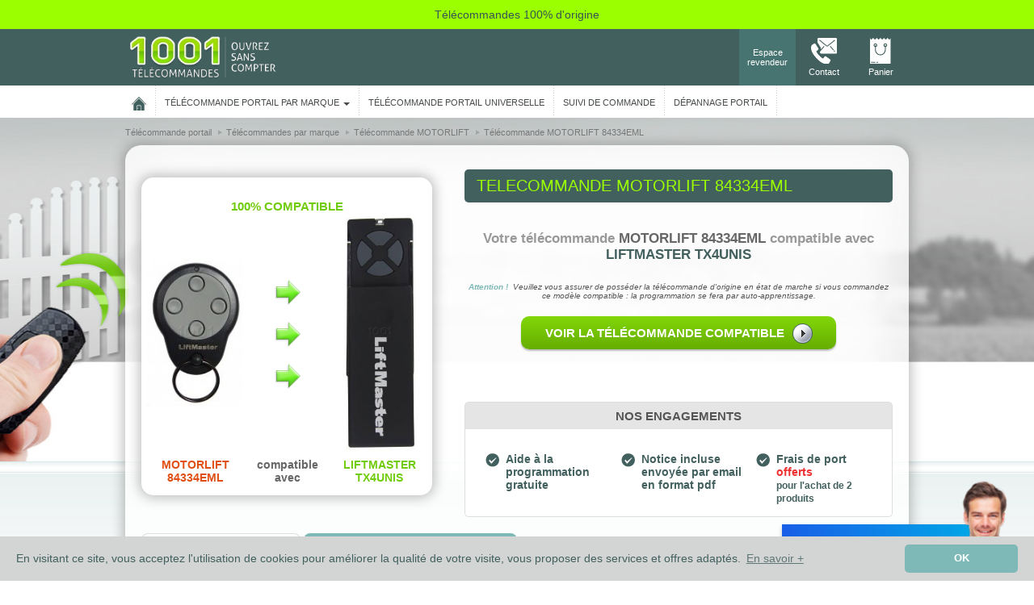

--- FILE ---
content_type: text/css
request_url: https://www.1001telecommandes.com/css/fronts/1001/scss_build/main.css?version=3.6.9.1903
body_size: 3797
content:
@charset "UTF-8";
/* autoprefixer grid: autoplace */
html {
  scroll-behavior: smooth;
}

/* --- */
/* --- */
@font-face {
  font-family: "Icons1001";
  src: url("/fonts/1001/font1001-icons.eot?version=1.6");
  src: url("/fonts/1001/font1001-icons.eot?version=1.6") format("embedded-opentype"), url("/fonts/1001/font1001-icons.ttf?version=1.6") format("truetype"), url("/fonts/1001/font1001-icons.woff?version=1.6") format("woff"), url("/fonts/1001/font1001-icons.svg?version=1.6") format("svg");
  font-weight: normal;
  font-style: normal;
  font-display: block;
}
[class^=icon-], [class*=" icon-"] {
  /* use !important to prevent issues with browser extensions that change fonts */
  font-family: "Icons1001";
  speak: none;
  font-style: normal;
  font-weight: normal;
  font-variant: normal;
  text-transform: none;
  line-height: 1;
  /* Better Font Rendering =========== */
  -webkit-font-smoothing: antialiased;
  -moz-osx-font-smoothing: grayscale;
}

.icon-timer:before {
  content: "";
}

.icon-refresh:before {
  content: "";
}

.icon-arrowright:before {
  content: "";
}

.icon-arrowtop:before {
  content: "";
}

.icon-upload:before {
  content: "";
}

.icon-idea:before {
  content: "";
}

.icon-battery:before {
  content: "";
}

.icon-cross:before {
  content: "";
}

.icon-info:before {
  content: "";
}

.icon-pdf:before {
  content: "";
}

.icon-gift:before {
  content: "";
}

.icon-security-check:before {
  content: "";
}

.icon-security-star:before {
  content: "";
}

.icon-headphone:before {
  content: "";
}

.icon-star-full:before {
  content: "";
}

.icon-play:before {
  content: "";
}

.icon-locked:before {
  content: "";
}

.icon-wallet:before {
  content: "";
}

.icon-truck:before {
  content: "";
}

.icon-shopping-bag:before {
  content: "";
}

.cl-white {
  color: #ffffff;
}

.cl-black, a.cl-black {
  color: #000000;
}

.cl-green-mineral, a.cl-green-mineral {
  color: #42605E;
}

.cl-green-pistachio, a.cl-green-pistachio {
  color: #82D709;
}

.cl-green-limeade, a.cl-green-limeade {
  color: #73C005;
}

.cl-green-neptune, a.cl-green-neptune {
  color: #7EB9B8;
}

.cl-red-pomegranate, a.cl-red-pomegranate {
  color: #EF3030;
}

.cl-gray-silver, a.cl-gray-silver {
  color: #CDCDCD;
}

.cl-gray-boulder, a.cl-gray-boulder {
  color: #8C8C8C;
}

.fs-9 {
  font-size: 9px;
}

.fs-11 {
  font-size: 11px;
}

.fs-12 {
  font-size: 12px;
}

.fs-13 {
  font-size: 13px;
}

.fs-14 {
  font-size: 14px;
}

.fs-16 {
  font-size: 16px;
}

.fs-18 {
  font-size: 18px;
}

.fs-20 {
  font-size: 20px;
}

.fs-22 {
  font-size: 22px;
}

.fs-24 {
  font-size: 24px;
}

.fs-30 {
  font-size: 30px;
}

.lh-9 {
  line-height: 9px;
}

.lh-11 {
  line-height: 11px;
}

.lh-12 {
  line-height: 12px;
}

.lh-13 {
  line-height: 13px;
}

.lh-14 {
  line-height: 14px;
}

.lh-16 {
  line-height: 16px;
}

.lh-18 {
  line-height: 18px;
}

.lh-20 {
  line-height: 20px;
}

.lh-22 {
  line-height: 22px;
}

.lh-24 {
  line-height: 24px;
}

.lh-30 {
  line-height: 30px;
}

.underline {
  text-decoration: underline;
}

.underline:hover {
  text-decoration: none;
}

.no-underline {
  text-decoration: none;
}

.no-underline:hover {
  text-decoration: underline;
}

.fw-normal {
  font-weight: normal;
}

.fw-bold {
  font-weight: bold;
}

.fs-normal {
  font-style: normal;
}

.fs-italic {
  font-style: italic;
}

.align-center {
  text-align: center;
}

.align-left {
  text-align: left;
}

.align-right {
  text-align: right;
}

.uppercase {
  text-transform: uppercase;
}

.mb-0 {
  margin-bottom: 0;
}

.mb-5 {
  margin-bottom: 5px;
}

.mb-10 {
  margin-bottom: 10px;
}

.mb-15 {
  margin-bottom: 15px;
}

.mb-20 {
  margin-bottom: 20px;
}

.mb-30 {
  margin-bottom: 30px;
}

.mt-0 {
  margin-top: 0;
}

.mt-5 {
  margin-top: 5px;
}

.mt-10 {
  margin-top: 10px;
}

.mt-15 {
  margin-top: 15px;
}

.mt-20 {
  margin-top: 20px;
}

.mt-30 {
  margin-top: 30px;
}

.mr-0 {
  margin-right: 0;
}

.mr-5 {
  margin-right: 5px;
}

.mr-10 {
  margin-right: 10px;
}

.mr-15 {
  margin-right: 15px;
}

.mr-20 {
  margin-right: 20px;
}

.mr-30 {
  margin-right: 30px;
}

.ml-0 {
  margin-left: 0;
}

.ml-5 {
  margin-left: 5px;
}

.ml-10 {
  margin-left: 10px;
}

.ml-15 {
  margin-left: 15px;
}

.ml-20 {
  margin-left: 20px;
}

.ml-30 {
  margin-left: 30px;
}

.d-block {
  display: block;
}

.d-inlineblock {
  display: inline-block;
}

.d-none {
  display: none;
}

.d-flex {
  display: flex;
}

/* --- */
/* --- */
.depannage > section {
  margin-right: 10px;
  margin-left: 10px;
}
@media (min-width: 992px) {
  .depannage > section {
    margin-right: 0;
    margin-left: 0;
  }
}

.sos-banner {
  text-align: center;
  color: #ffffff;
  background: linear-gradient(90deg, #195ee7 0%, #00a8e7 100%);
  padding: 10px;
}
.sos-banner .sos-banner-container {
  display: flex;
  flex-direction: column;
}
.sos-banner .logo {
  height: 75px;
  margin-bottom: 10px;
}
.sos-banner .h1 {
  font-size: 28px;
  font-weight: bold;
  text-transform: uppercase;
  margin: 0 0 5px 0;
}
.sos-banner .p {
  font-size: 18px;
  margin: 0 0 20px 0;
}
.sos-banner .sos-phone {
  background: #ffffff;
  color: #1370E7;
  font-size: 20px;
  font-weight: bold;
  display: inline-flex;
  align-items: center;
  text-decoration: none;
}
.sos-banner .sos-phone a .number,
.sos-banner .sos-phone a:hover .number,
.sos-banner .sos-phone a:link .number,
.sos-banner .sos-phone a:visited .number,
.sos-banner .sos-phone a:active .number {
  color: #1370E7;
  text-decoration: none;
}
.sos-banner .sos-phone .number {
  flex: 1 0 auto;
  padding: 4px 10px;
}
.sos-banner .sos-phone a .desc,
.sos-banner .sos-phone a:hover .desc,
.sos-banner .sos-phone a:link .desc,
.sos-banner .sos-phone a:visited .desc,
.sos-banner .sos-phone a:active .desc {
  color: #ffffff;
  text-decoration: none;
}
.sos-banner .sos-phone .desc {
  color: #ffffff;
  font-size: 10px;
  font-weight: bold;
  background: #0E59B8;
  margin-right: 6px;
  text-align: left;
  padding: 6px 5px;
  align-self: center;
  margin-top: -4px;
  margin-bottom: -4px;
}
.sos-banner .sos-phone b {
  text-transform: uppercase;
  display: block;
}
.sos-banner .phone-wrapper {
  margin-bottom: 6px;
}
.sos-banner .form-phone-wrapper {
  display: none;
}
.sos-banner .explaination {
  font-size: 12px;
  font-style: italic;
  padding: 0 15px;
}
@media (min-width: 992px) {
  .sos-banner {
    text-align: left;
    padding: 30px;
  }
  .sos-banner .sos-banner-container {
    flex-direction: row;
    border: 1px solid #fff;
    border-radius: 5px;
    padding: 50px;
  }
  .sos-banner .sos-banner-container .logo {
    height: 160px;
    margin: 0 50px 0 0;
  }
  .sos-banner .sos-banner-container .h1 {
    font-size: 34px;
  }
  .sos-banner .sos-banner-container .p {
    font-size: 28px;
  }
  .sos-banner .sos-banner-container .sos-phone {
    display: none;
  }
  .sos-banner .sos-banner-container .sos-phone .number {
    font-size: 30px;
  }
  .sos-banner .sos-banner-container .sos-phone .desc {
    font-size: 16px;
    padding: 10px;
  }
  .sos-banner .sos-banner-container .explaination {
    font-size: 14px;
    padding: 0;
  }
  .sos-banner .sos-banner-container .form-phone-wrapper {
    display: block;
    box-sizing: border-box;
  }
  .sos-banner .sos-banner-container .form-phone-wrapper .form-phone {
    display: flex;
  }
  .sos-banner .sos-banner-container .form-phone-wrapper .input-wrapper {
    position: relative;
    background: #ffffff;
    border: 1px solid #ffffff;
    flex: 1 0 auto;
  }
  .sos-banner .sos-banner-container .form-phone-wrapper .label {
    color: #1370e7;
    font-size: 16px;
    line-height: 20px;
    font-style: italic;
    text-align: left;
    position: absolute;
    top: 8px;
    padding: 10px;
    margin: 0;
    width: 100%;
    overflow: hidden;
    text-overflow: ellipsis;
    font-weight: normal;
    cursor: pointer;
    background: #ffffff;
  }
  .sos-banner .sos-banner-container .form-phone-wrapper .field {
    color: #000000;
    font-size: 16px;
    height: 58px;
    width: 100%;
    background: #ffffff;
    border: 1px solid #ffffff;
    padding: 10px;
  }
  .sos-banner .sos-banner-container .form-phone-wrapper .field:focus {
    outline: none;
  }
  .sos-banner .sos-banner-container .form-phone-wrapper .btn {
    color: #ffffff;
    font-size: 18px;
    font-weight: bold;
    background: #E95D0F;
    border-radius: 0 3px 3px 0;
  }
  .sos-banner .sos-banner-container .form-phone-wrapper .error {
    color: #ffffff;
    background: #ff0000;
    padding: 5px 10px;
    position: absolute;
    bottom: -25px;
    left: 0;
    width: 100%;
  }
}

.sos-banner-small {
  margin-bottom: 60px;
}
@media (min-width: 992px) {
  .sos-banner-small .sos-banner-container {
    padding: 30px;
  }
  .sos-banner-small .sos-banner-container .logo {
    height: 90px;
    margin-right: 20px;
  }
  .sos-banner-small .sos-banner-container .h1 {
    font-size: 24px;
  }
  .sos-banner-small .sos-banner-container .p {
    font-size: 20px;
    margin-bottom: 0;
  }
  .sos-banner-small .sos-banner-container .right-part {
    display: flex;
    align-items: center;
  }
  .sos-banner-small .sos-banner-container .sos-phone {
    flex: 1 0 auto;
    margin-left: 20px;
  }
  .sos-banner-small .sos-banner-container .sos-phone .number {
    font-size: 26px;
  }
  .sos-banner-small .sos-banner-container .sos-phone .desc {
    font-size: 12px;
  }
}

.sos-geoloc {
  text-align: center;
  padding: 8px;
  overflow: hidden;
}
.sos-geoloc .txt {
  font-size: 16px;
  font-weight: bold;
  font-style: italic;
  color: #BFBFBF;
  text-align: center;
  display: block;
  position: relative;
}
.sos-geoloc .txt span:first-child {
  display: none;
}
@media (min-width: 992px) {
  .sos-geoloc {
    text-align: left;
    height: 22px;
    position: relative;
  }
  .sos-geoloc .txt {
    text-align: left;
    animation: 10s linear 1s infinite running slidein;
    overflow: visible;
    position: absolute;
    width: 100%;
    left: -100%;
  }
  .sos-geoloc .txt span:first-child {
    display: inline-block;
    padding-right: 50%;
  }
}

@keyframes slidein {
  from {
    left: 100%;
  }
  to {
    left: -100%;
  }
}
.sos-map {
  margin-top: 40px;
}

.sos-block-text {
  display: flex;
  flex-direction: column;
  align-items: center;
  margin-bottom: 50px;
}
.sos-block-text .title-h2 {
  color: #42605E;
  font-size: 24px;
  line-height: 34px;
  margin: 0 0 15px 0;
  display: block;
}
.sos-block-text .sub-title {
  font-size: 18px;
  line-height: 26px;
  color: #42605E;
  display: block;
}
.sos-block-text .p {
  font-size: 14px;
  color: #000000;
  margin-bottom: 30px;
}
@media (min-width: 992px) {
  .sos-block-text .title-h2 {
    font-size: 28px;
  }
  .sos-block-text .sub-title {
    font-size: 22px;
  }
}

.sos-block-text .engagement {
  display: flex;
  flex-direction: column;
  align-items: center;
  margin-bottom: 20px;
}
.sos-block-text .engagement:last-child {
  margin-bottom: 0;
}
.sos-block-text .engagement .title-h3 {
  font-size: 20px;
  font-weight: normal;
  color: #000000;
  margin: 10px 0;
}
.sos-block-text .engagement .engagement-img {
  width: 100%;
  height: 146px;
  background: center center/auto 146px no-repeat #ffffff;
}
.sos-block-text .engagement:nth-child(2) .engagement-img {
  background-image: url(/img/fronts/1001/pages-static/engagement-1.jpg);
}
.sos-block-text .engagement:nth-child(3) .engagement-img {
  background-image: url(/img/fronts/1001/pages-static/engagement-2.jpg);
}
.sos-block-text .engagement:nth-child(4) .engagement-img {
  background-image: url(/img/fronts/1001/pages-static/engagement-3.jpg);
}
.sos-block-text .engagement:nth-child(5) .engagement-img {
  background-image: url(/img/fronts/1001/pages-static/engagement-4.jpg);
}
@media (min-width: 768px) {
  .sos-block-text .engagement .engagement-img {
    max-width: 100%;
    height: 110px;
    background-size: 100% auto;
  }
}
@media (min-width: 992px) {
  .sos-block-text .engagement {
    flex-direction: row;
  }
  .sos-block-text .engagement .engagement-img {
    flex: 0 1 365px;
    margin-right: 15px;
    height: 156px;
    background-size: auto 156px;
  }
  .sos-block-text .engagement .engagement-txt {
    flex: 1 1 min-content;
  }
}

.sos-block-flex {
  display: flex;
  flex-direction: column;
  align-items: center;
  margin-bottom: 50px;
}
.sos-block-flex .brands-wrapper {
  display: grid;
  grid-template-columns: repeat(2, 1fr);
  grid-gap: 16px;
  grid-auto-rows: 1fr 1fr 1fr;
  justify-items: center;
  align-items: center;
}
.sos-block-flex .brands-wrapper img {
  max-height: 90px;
  max-width: 100%;
}
.sos-block-flex .img-depannage-container {
  margin-bottom: 16px;
  width: 100%;
  height: 340px;
  background: center center/auto 340px url(/img/fronts/1001/pages-static/maintenance-mask.jpg) no-repeat #fff;
}
@media (min-width: 768px) {
  .sos-block-flex .img-depannage-container {
    max-width: 100%;
    height: 110px;
    background-size: 100% auto;
  }
}
@media (min-width: 992px) {
  .sos-block-flex {
    flex-direction: row;
  }
  .sos-block-flex .brands-wrapper {
    grid-template-columns: repeat(3, 1fr);
    grid-auto-rows: 1fr 1fr;
  }
  .sos-block-flex .brands-wrapper img {
    max-width: 170px;
  }
  .sos-block-flex .img-depannage-container {
    margin-right: 16px;
    margin-bottom: 0;
    flex: 1 0 365px;
    height: 374px;
  }
  .sos-block-flex .img-depannage-container img {
    min-width: 350px;
  }
}

.sos-user-review-container {
  border-bottom: 1px solid #195EE7;
  border-top: 1px solid #195EE7;
  padding: 35px 0;
  margin-bottom: 40px;
}
.sos-user-review-container .title-h2 {
  color: #195EE7;
  font-size: 24px;
  text-align: center;
  margin: 0 0 20px 0;
  display: block;
}
.sos-user-review-container .sos-user-reviews {
  display: flex;
  flex-direction: column;
  align-items: center;
}
.sos-user-review-container .sos-user-review {
  text-align: center;
  margin-bottom: 30px;
}
.sos-user-review-container .sos-user-review:last-child {
  margin-bottom: 0;
}
.sos-user-review-container .sos-user-review .review {
  font-size: 14px;
  font-weight: bold;
  font-style: italic;
  color: #666666;
  margin-bottom: 14px;
}
.sos-user-review-container .sos-user-review .user {
  font-size: 14px;
  color: #8c8c8c;
}
.sos-user-review-container .rating {
  margin-bottom: 10px;
  text-align: left;
  display: inline-block;
}
.sos-user-review-container .rating .classification {
  position: relative;
  width: 110px;
  height: 25px;
  margin: 0;
  display: inline-flex;
  float: left;
  margin-right: 5px;
}
.sos-user-review-container .rating .classification .cover {
  float: left;
  margin-right: 10px;
  background: url("/img/fronts/1001/empty.png") no-repeat scroll left top transparent;
  height: 25px;
  width: 120px;
  z-index: 101;
  top: 0;
  left: 0;
  position: absolute;
}
.sos-user-review-container .rating .classification .progress {
  background: url("/img/fronts/1001/full.png") no-repeat scroll left top transparent;
  top: 0;
  left: 0;
  height: 25px;
  z-index: 102;
  position: relative;
  box-shadow: 0 0 0 transparent;
}
@media (min-width: 992px) {
  .sos-user-review-container .sos-user-reviews {
    flex-direction: row;
    justify-content: space-between;
  }
  .sos-user-review-container .sos-user-review {
    margin: 0 6px;
    flex: 1 1 min-content;
  }
}

.sos-illustration {
  margin-bottom: 20px;
}
.sos-illustration img {
  max-width: 100%;
}

/* --- */
/* --- */
.item {
  width: calc((100% - 10px)/ 2);
  display: flex;
  flex: 0 1 auto;
}
@media (min-width: 992px) {
  .item {
    width: calc((100% - 20px)/ 3);
  }
}
@media (min-width: 1200px) {
  .item {
    width: calc((100% - 30px)/ 4);
  }
}

.product-item {
  border: 1px solid #C9DFDC;
  border-radius: 8px;
  box-shadow: 0 3px 6px rgba(126, 185, 184, 0.5);
  padding: 10px;
  overflow: hidden;
  position: relative;
  display: flex;
  flex-direction: column;
  width: 100%;
  background: #ffffff;
}
.product-item:hover {
  box-shadow: none;
}
.product-item .product-img-container {
  text-align: center;
  height: 200px;
  display: flex;
  align-items: center;
  justify-content: center;
  margin-bottom: 5px;
}
.product-item .product-img-container .fast-delivery {
  color: white;
  font-weight: bold;
  font-size: 10px;
  text-transform: uppercase;
  transform: rotate(-45deg);
  background: #1ABFFE;
  padding: 4px 20px;
  display: block;
  position: absolute;
  top: 29px;
  left: -28px;
}
.product-item .product-img-container .product-img img {
  max-width: 100%;
  max-height: 200px;
  height: auto;
}
.product-item .caption {
  color: #42605E;
  text-align: left;
  flex: 1;
  min-height: 56px;
}
.product-item .caption .category {
  font-size: 10px;
  line-height: 13px;
  display: block;
}
.product-item .caption .model {
  font-size: 14px;
  line-height: 16px;
  display: block;
}
.product-item .caption .rating .rate {
  display: inline-block;
  width: 60px;
  position: relative;
}
.product-item .caption .rating .rate::before {
  content: "";
  color: #9AB4B2;
  font: 10px/1 "Icons1001";
  display: block;
}
.product-item .caption .rating .value {
  position: absolute;
  left: 0;
  top: 0;
  overflow: hidden;
  display: inline-block;
}
.product-item .caption .rating .value::before {
  content: "";
  color: #EAB21B;
  font: 10px/1 "Icons1001";
  display: block;
}
.product-item .item-capacities {
  color: #9AB4B2;
  font-size: 10px;
}
.product-item .item-bottom {
  margin-top: auto;
  padding-top: 10px;
}
.product-item .item-bottom .item-availibility {
  color: #66AD01;
  font-size: 12px;
}
.product-item .item-bottom .item-availibility .upper {
  text-transform: uppercase;
}
.product-item .item-bottom .item-price {
  display: flex;
  align-items: center;
}
.product-item .item-bottom .item-price .price-one {
  color: #42605E;
  font-size: 22px;
  font-weight: bold;
}
.product-item .item-bottom .price-display {
  display: flex;
  flex-direction: column;
  margin-left: 5px;
  line-height: 11px;
  font-size: 10px;
}
.product-item .item-bottom .price-display .price-percentage {
  color: #FF0000;
}
.product-item .item-bottom .price-display .price-reduc {
  color: #42605E;
  text-decoration: line-through;
}
.product-item .btn-action {
  color: #fff;
  font-weight: bold;
  font-size: 13px;
  line-height: 15px;
  text-align: center;
  padding: 10px 5px;
  margin-top: 5px;
  border-radius: 6px;
  display: block;
  border: 0;
  cursor: pointer;
  background: linear-gradient(to bottom, #82d709 0, #66ad01 100%) repeat scroll 0 0 rgba(0, 0, 0, 0);
  box-shadow: 0 2px 2px 0 rgba(0, 0, 0, 0.25);
}
.product-item .btn-action a {
  color: #ffffff;
  text-decoration: none;
}
.product-item .btn-action:hover {
  box-shadow: none;
}

.produits {
  display: flex;
  column-gap: 10px;
  flex-wrap: wrap;
  row-gap: 10px;
}

.prodlist-content {
  padding: 0 15px;
}
@media (min-width: 992px) {
  .prodlist-content {
    padding: 0;
  }
}

.trustpilot-widget-wrapper {
  display: block;
  width: 100%;
  margin: 60px 0;
}

/*# sourceMappingURL=main.css.map */


--- FILE ---
content_type: text/css
request_url: https://www.1001telecommandes.com/css/easy-responsive-tabs.css
body_size: 781
content:
ul.resp-tabs-list, p {
    margin: 0px;
    padding: 0px;
}

.resp-tabs-list li {
/*    height: 35px;
    width: 145px;*/
    text-align: center;
    display: table;
    padding: 13px 13px;
    margin: 0 4px 0 0;
    border-top-left-radius: 8px;
    border-top-right-radius: 8px;  
    list-style: none;
    cursor: pointer;
    float: left;
}

.resp-tabs-list li a{
    display: table-cell;
    vertical-align: middle;
    text-decoration: none;
}

.resp-tabs-list li a span{
    font: bold 14px Arial,sans-serif;
    color: #fff;
    text-transform: uppercase;
    
}

.resp-tabs-list li.resp-tab-active a span{
    color: #555;
}

.resp-tabs-container {
    padding: 0px;
    background-color: #fff;
    clear: left;
    margin-bottom: 20px;
}

h2.resp-accordion {
    /*height: 35px;*/
    cursor: pointer;
    padding: 5px;
    display: none;
}

.resp-tab-content {
    display: none;
    padding: 15px;
}

.resp-tab-active {
	border: 1px solid #dedede !important;
	border-bottom: none;
	margin-bottom: -1px !important;
	padding: 12px 14px 14px 14px !important;
	border-bottom: 0px #fff solid !important;
}

.resp-tab-active {
    border-bottom: none;
    background-color: #fff;
}

.resp-content-active, .resp-accordion-active {
    display: block;
}

.resp-tab-content {
    border: 1px solid #dedede;
    border-top: 1px solid transparent;
    margin-bottom: 10px;
}

h2.resp-accordion span{
    font: bold 14px/20px Arial,sans-serif;
    color: #fff;
    text-transform: uppercase;
}

h2.resp-accordion.resp-tab-active span{
    color: #555;
}

h2.resp-accordion{
    border: 1px solid #fff;
    border-top: 0px solid #fff;
    margin: 0px;
    /*margin-top: 10px;*/
    padding: 10px 15px;
    /*border-radius: 8px;*/
    line-height : 20px;
}


h2.resp-accordion li a{
    text-decoration: none;
}
h2.resp-accordion a,
h2.resp-accordion a:hover{
    text-decoration: none;
}


h2.resp-tab-active {
    border-bottom: 0px solid #dedede !important;
    margin-bottom: 0px !important;
    padding: 10px 15px !important;
    color: #555;
    border-radius: 0px;
    /*border-top-left-radius: 8px;*/
    /*border-top-right-radius: 8px;*/  
}

h2.resp-tab-title:last-child {
    border-bottom: 12px solid #c1c1c1 !important;
    background: blue;
}



/*-----------Accordion styles-----------*/
h2.resp-tab-active {
    background: #DBDBDB;/* !important;*/
}

.resp-easy-accordion h2.resp-accordion {
    display: block;
}

.resp-easy-accordion .resp-tab-content {
    border: 1px solid #c1c1c1;
    border-top: 0px;
}

.resp-easy-accordion .resp-tab-content:last-child {
    border-bottom: 1px solid #c1c1c1;/* !important;*/
}

.resp-jfit {
    width: 100%;
    margin: 0px;
}

.resp-tab-content-active {
    display: block;
}

h2.resp-accordion:first-child {
    border-top: 1px solid #c1c1c1;/* !important;*/
}

/*Here your can change the breakpoint to set the accordion, when screen resolution changed*/
@media only screen and (max-width: 767px) {
    ul.resp-tabs-list {
        display: none;
    }

    h2.resp-accordion {
        display: block;
    }

    .resp-vtabs .resp-tab-content {
        border: 1px solid #C1C1C1;
    }

    .resp-vtabs .resp-tabs-container {
        border: none;
        float: none;
        width: 100%;
        min-height: 100px;
        clear: none;
    }

    .resp-accordion-closed {
        display: none !important;
    }

    .resp-vtabs .resp-tab-content:last-child {
        border-bottom: 1px solid #c1c1c1 !important;
    }
}


--- FILE ---
content_type: image/svg+xml
request_url: https://www.1001telecommandes.com/img/fronts/1001/icon-contact.svg
body_size: 740
content:
<svg xmlns="http://www.w3.org/2000/svg" width="33" height="31.525" viewBox="0 0 33 31.525">
  <defs>
    <style>
      .cls-1 {
        fill: #fff;
      }
    </style>
  </defs>
  <g id="icon-contcat" transform="translate(-3.844 -1.6)">
    <path id="Tracé_35" data-name="Tracé 35" class="cls-1" d="M159.759,1.6H137.648A1.351,1.351,0,0,0,136.3,2.948v3.68a1.07,1.07,0,0,0,.186.594c.012.012.019.031.031.043l3.327,4.991a4.643,4.643,0,0,1,.773,2.53.27.27,0,0,0,.47.179l3.111-3.352a.528.528,0,0,1,.773.717l-5.294,5.7a.916.916,0,0,0-.247.6h0a1.486,1.486,0,0,0,.383,1.051l.241.266.006.006a2.057,2.057,0,0,0,1.367.637c.074.006.124.006.124.006h18.208a1.35,1.35,0,0,0,1.348-1.342V2.93A1.344,1.344,0,0,0,159.759,1.6Zm-2.876,14.7a.534.534,0,0,1-.748-.025l-3.668-3.94a.529.529,0,1,1,.773-.724l3.668,3.94A.534.534,0,0,1,156.883,16.3Zm1.738,1.849a.534.534,0,0,1-.748-.025l-.544-.575a.529.529,0,1,1,.773-.724l.544.575A.528.528,0,0,1,158.621,18.151Zm.161-13.619a.518.518,0,0,1-.2.346l-8.82,6.692a1.772,1.772,0,0,1-2.109,0l-8.82-6.686a.529.529,0,0,1,.643-.841l8.82,6.692a.715.715,0,0,0,.835,0l8.814-6.692a.528.528,0,0,1,.736.1A.475.475,0,0,1,158.782,4.532Z" transform="translate(-124.264)"/>
    <path id="Tracé_36" data-name="Tracé 36" class="cls-1" d="M12.575,122.389a13.5,13.5,0,0,1-1.763-2.567l-.155-.278a.5.5,0,0,1,.136-.643l1.868-1.453a1.573,1.573,0,0,0,.34-2.1l-1.256-1.88-1.058-1.583L9.68,110.366a1.561,1.561,0,0,0-2.109-.476l-2.078,1.249A3.041,3.041,0,0,0,4.1,112.945c-.761,2.765-.2,7.527,6.791,14.516,5.56,5.554,9.7,7.045,12.555,7.045a7.515,7.515,0,0,0,1.961-.254,3.054,3.054,0,0,0,1.812-1.392l1.249-2.084a1.561,1.561,0,0,0-.476-2.109l-4.979-3.321a1.572,1.572,0,0,0-2.1.34l-1.453,1.862a.5.5,0,0,1-.643.136l-.278-.155a16.586,16.586,0,0,1-4.323-3.4c-.247-.247-.47-.476-.68-.7Z" transform="translate(0 -101.381)"/>
  </g>
</svg>


--- FILE ---
content_type: application/javascript
request_url: https://www.1001telecommandes.com/js/common/zffParams.js
body_size: 1394
content:
(function(jQuery) {

    jQuery.fn.zffParams = function(options) {

        var url;

        function init($obj) {
            var defaults = {
                'module' : 'front',
            }
            var settings = $.extend({}, defaults, options);
            url = window.location.href;
            $obj.find('.filter.form-control').on('keypress', function (e) {
                e.stopImmediatePropagation();
                if( e.which == 13 ) {

                    var datas = $obj.find(':input');
                    var name = $(this).attr('name');
                    var value = $(this).val();
                    if(settings.module == 'front') {
                        addQueryParam(name,value);
                    }else {
                        addQueryParams(datas);
                    }
                    window.location.href = url;
                }
            });
            $obj.find('.sorting.sortable, .sorting_asc.sortable, .sorting_desc.sortable').on('click', function (e) {
                    e.stopImmediatePropagation();
                    var valueColumn = $(this).attr('data-column');
                    var valueOrder = $(this).attr('data-order');
                    addQueryParam('zfTableColumn',valueColumn);
                    addQueryParam('zfTableOrder',valueOrder);
                    window.location.href = url;
            });

            $obj.find('.itemPerPage.form-control').on('change', function(e){
                e.stopImmediatePropagation();
                addQueryParam('zfTableItemPerPage', $(this).val());
                window.location.href = url;
            });


            $obj.find('input[type="text"]').each(function(index,input){
                if($(input).val() !== ''){
                    $(input).after("<span \n\
                        style='color: #707070;cursor: pointer;right: 8px;position: absolute;top: 10px;' \n\
                        class='glyphicon glyphicon-remove-circle remove-text' \n\
                        data-input="+$(input).prop('name')+"></span>"
                    );
                    $(input).parent().css({
                        "position": "relative",
                    });
                }
            });
            $obj.find('.remove-text').on('click',function(e){
                e.preventDefault();
                removeQueryParam(jQuery(this).data('input'));
                jQuery(this).hide();
                window.location.href = url;
            });
            $obj.find('select.filter').on('change',function(e){
                e.preventDefault();
                if(settings.module == 'front') {
                    addQueryParam($(this).attr('name'), $(this).val());
                }else {
                    var datas = $obj.find(':input');
                    addQueryParams(datas);
                }
                window.location.href = url;
            });
            $obj.find('.zt-range').on('click',function(e){
                e.preventDefault();
                if(settings.module == 'front') {
                    $(this).prev().find('.filter').each(function(){
                        if($(this).val() != '') {
                            addQueryParam($(this).attr('name'), $(this).val());
                        }
                    });
                }else {
                    var datas = $obj.find(':input');
                    addQueryParams(datas);
                    window.location.href = url;
                }

            });
        }

        this.removeQueryParam = removeQueryParam = function(key) {

            var urlSplit = url.split('?');
            var params = (urlSplit[1]) ? urlSplit[1] : null;
            var urlClean = urlSplit[0].split('#')[0];
            var urlReturn = urlClean;
            if (params != null) {
                params = params.split('&');
                var separator = '?';
                var useNew = false;
                params.forEach(function (param) {
                    var dataParam = param.split('=');
                    if (dataParam[0] == key) {
                    } else {
                        urlReturn = urlReturn + separator + dataParam[0] + '=' + dataParam[1];
                        separator = '&';
                    }

                });
            }
            url = urlReturn;
        }
        this.reset = reset = function(){
            url = url.split('?')[0];
        }
        this.reload = reload = function(){
            window.location.href = url;
        }
        this.addQueryParams = addQueryParams = function(datas) {
            var urlSplit = url.split('?');
            var urlClean = urlSplit[0].split('#')[0];
            var separator = '?';
            var urlReturn = urlClean;
            var filtersUnauthorirized = ['zfTablePage', 'zfTableOrder', 'zfTableItemPerPage', 'count'];
            datas.each(function(){
                var name = $(this).attr('name');
                var value = $(this).val();
                if(value != '' && name != null && filtersUnauthorirized.indexOf(name) == -1) {
                    urlReturn = urlReturn + separator + name + '=' + value;
                    separator = '&';
                }
            });
            url = urlReturn;
        }
        this.addQueryParam = addQueryParam = function(newKey, newValue) {
            var urlSplit = url.split('?');
            var params = (urlSplit[1]) ? urlSplit[1] : null;
            var urlClean = urlSplit[0].split('#')[0];

            if (params == null) {
                url = urlClean + '?' + newKey + '=' + newValue;
            } else {
                params = params.split('&');
                var separator = '?';
                var useNew = false;
                var urlReturn = urlClean;
                params.forEach(function (param) {
                    var dataParam = param.split('=');
                    if (dataParam[0] == 'zfTablePage') {
                        dataParam[1] = 1;
                    }
                    if(dataParam[1] != '') {
                        if (dataParam[0] == newKey) {
                            if(newValue != '') {
                                urlReturn = urlReturn + separator + newKey + '=' + newValue
                                useNew = true;
                                separator = '&';
                            }
                        } else {
                            urlReturn = urlReturn + separator + dataParam[0] + '=' + dataParam[1];
                            separator = '&';
                        }
                    }
                });
                if (!useNew) {
                    if(newValue != '') {
                        urlReturn = urlReturn + separator + newKey + '=' + newValue;
                    }
                }
                url = urlReturn;
            }
        }

        this.setUrl = function(page){
            var position = url.indexOf(page);
            if(position == -1) {
                var urlSplit = url.split('?');
                var urlRetourn = urlSplit[0] + page;
                urlRetourn = urlRetourn.replace(/\/\//g,"/");
                if(urlRetourn.indexOf("http://") === -1) {
                    urlRetourn = urlRetourn.replace('http:/',"http://");
                }
                if(urlRetourn.indexOf("https://") === -1) {
                    urlRetourn = urlRetourn.replace('https:/', "https://");
                }
                url = urlRetourn;
            }
        }

        return this.each(function() {
            var $this = jQuery( this );
                init($this);
        });
    };
})(jQuery);